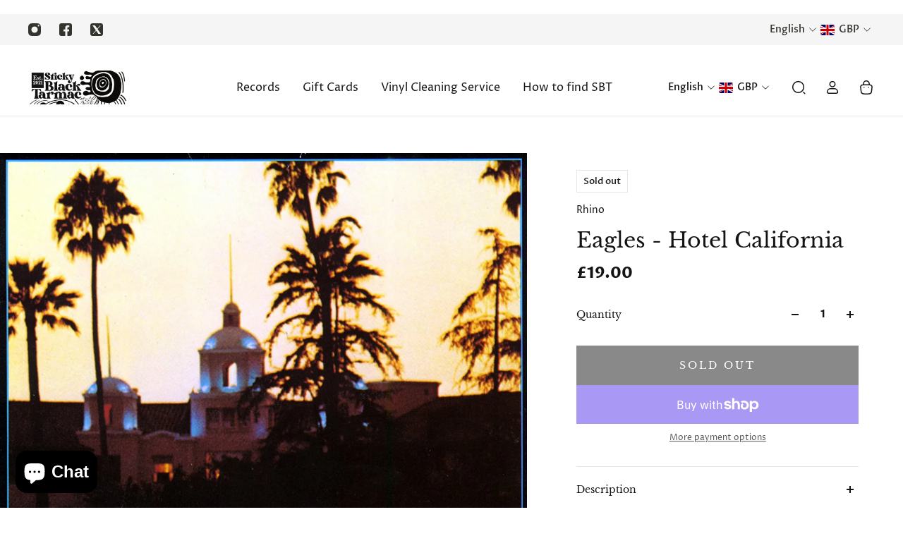

--- FILE ---
content_type: text/html; charset=utf-8
request_url: https://www.stickyblacktarmac.com/apps/reviews/products?url=https:/www.stickyblacktarmac.com/products/eagles-hotel-california
body_size: 939
content:
 [ { "@context": "http://schema.org",  "@type": "ProductGroup",  "@id": "https://www.stickyblacktarmac.com/products/eagles-hotel-california#product_sp_schemaplus", "mainEntityOfPage": { "@type": "WebPage", "@id": "https://www.stickyblacktarmac.com/products/eagles-hotel-california#webpage_sp_schemaplus", "sdDatePublished": "2026-01-25T18:08+0000", "sdPublisher": { "@context": "http://schema.org", "@type": "Organization", "@id": "https://schemaplus.io", "name": "SchemaPlus App" } }, "additionalProperty": [    { "@type": "PropertyValue", "name" : "Tags", "value": [  "1970 - 1979",  "barcode_81227961619",  "format_LP",  "rock",  "supplier_Proper"  ] }   ,{"@type": "PropertyValue", "name" : "Barcode", "value": [  "81227961619"  ] }  ,{"@type": "PropertyValue", "name" : "Format", "value": [  "LP"  ] }   ],     "brand": { "@type": "Brand", "name": "Rhino",  "url": "https://www.stickyblacktarmac.com/collections/vendors?q=Rhino"  },  "category":"Vinyl", "color": "", "depth":"", "height":"", "itemCondition":"http://schema.org/NewCondition", "logo":"", "manufacturer":"", "material": "", "model":"",  "hasVariant": [         { "@type" : "Product",  "name" : "81227961619 \/ LP",   "sku": 42261880275168,   "mpn": "81227961619",   "image": "https://schemaplus-frontend.s3.us-east-1.amazonaws.com/no-image-100-2a702f30_small.webp",     "description": "Eagles - Hotel California vinyl record",  "offers": { "@type": "Offer", "url": "https://www.stickyblacktarmac.com/products/eagles-hotel-california?variant=42261880275168", "@id": "42261880275168",  "inventoryLevel": { "@type": "QuantitativeValue", "value": "0" },    "availability": "http://schema.org/OutOfStock",     "price" : 19.0, "priceSpecification": [ { "@type": "UnitPriceSpecification", "price": 19.0, "priceCurrency": "GBP" }  ],      "priceCurrency": "GBP", "description": "GBP-1900-£19.00-£19.00 GBP-19.00", "priceValidUntil": "2030-12-21",    "shippingDetails": [  { "@type": "OfferShippingDetails", "shippingRate": { "@type": "MonetaryAmount",    "currency": "GBP" }, "shippingDestination": { "@type": "DefinedRegion", "addressCountry": [  ] }, "deliveryTime": { "@type": "ShippingDeliveryTime", "handlingTime": { "@type": "QuantitativeValue", "minValue": "", "maxValue": "", "unitCode": "DAY" }, "transitTime": { "@type": "QuantitativeValue", "minValue": "", "maxValue": "", "unitCode": "DAY" } }  }  ],   "itemCondition":"http://schema.org/NewCondition",  "brand": { "@type": "Brand", "name": "Rhino",  "url": "https://www.stickyblacktarmac.com/collections/vendors?q=Rhino"  },  "seller": { "@type": "Organization", "name": "Sticky Black Tarmac", "@id": "https://www.stickyblacktarmac.com#organization_sp_schemaplus" } }   }    ],   "productGroupID":"7337381200096",  "productionDate":"", "purchaseDate":"", "releaseDate":"",  "review": "",   "sku": null,   "mpn": null,  "weight": { "@type": "QuantitativeValue", "unitCode": "LBR", "value": "" }, "width":"",    "description": "Eagles - Hotel California vinyl record",  "image": [      "https:\/\/www.stickyblacktarmac.com\/cdn\/shop\/products\/2692C725-3643-42FB-BE16-4DFDB16514A6.jpg?v=1634934284\u0026width=600"      ], "name": "Eagles - Hotel California", "url": "https://www.stickyblacktarmac.com/products/eagles-hotel-california" }      ,{ "@context": "http://schema.org", "@type": "BreadcrumbList", "name": "Sticky Black Tarmac Breadcrumbs Schema by SchemaPlus", "itemListElement": [  { "@type": "ListItem", "position": 1, "item": { "@id": "https://www.stickyblacktarmac.com/collections", "name": "Products" } }, { "@type": "ListItem", "position": 2, "item": { "@id": "https://www.stickyblacktarmac.com/collections/all-music", "name": "Music" } },  { "@type": "ListItem", "position": 3, "item": { "@id": "https://www.stickyblacktarmac.com/products/eagles-hotel-california#breadcrumb_sp_schemaplus", "name": "Eagles - Hotel California" } } ] }  ]